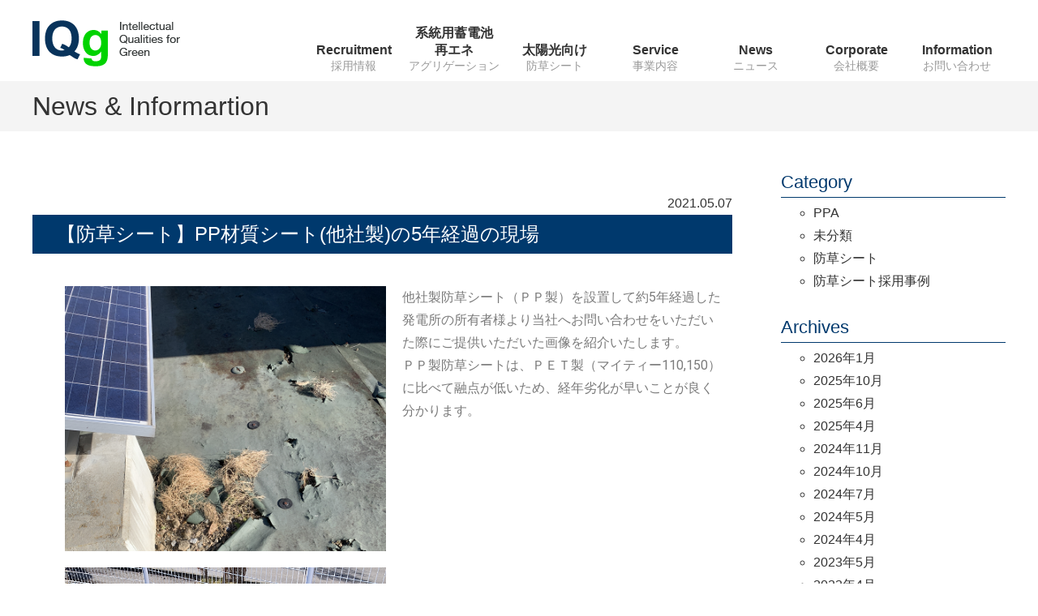

--- FILE ---
content_type: text/html; charset=UTF-8
request_url: https://iqg.jp/2021/05/07/397/
body_size: 13847
content:
<!DOCTYPE html>
	<head>
		<meta charset="UTF-8">
		<meta name="viewport" content="width=360">
		<title>【防草シート】PP材質シート(他社製)の5年経過の現場 | 太陽光業界の最先端を行く会社。発電所向けの防草シートならIQg太陽光業界の最先端を行く会社。発電所向けの防草シートならIQg</title>

		
		<!-- All in One SEO 4.7.7 - aioseo.com -->
	<meta name="robots" content="max-image-preview:large" />
	<meta name="author" content="iqg-admin"/>
	<link rel="canonical" href="https://iqg.jp/2021/05/07/397/" />
	<meta name="generator" content="All in One SEO (AIOSEO) 4.7.7" />
		<meta property="og:locale" content="ja_JP" />
		<meta property="og:site_name" content="太陽光業界の最先端を行く会社。発電所向けの防草シートならIQg | PPA案件の開発・投資、太陽光発電所向け両面反射シートの販売、太陽光の案件開発（FIT、PPA、NonFIT）に関するコンサルティング業務、中国Hoymiles社（マイクロインバーター）製品の販売、クールノミクスの販売・レンタル、太陽光　FIT（全量買取）案件への投資、開発、転売事業ならIQgにお任せください。IQgは環境と経済を両立させた持続可能なエネルギーサービスを生み出すエキスパートです。" />
		<meta property="og:type" content="article" />
		<meta property="og:title" content="【防草シート】PP材質シート(他社製)の5年経過の現場 | 太陽光業界の最先端を行く会社。発電所向けの防草シートならIQg" />
		<meta property="og:url" content="https://iqg.jp/2021/05/07/397/" />
		<meta property="article:published_time" content="2021-05-07T14:19:37+00:00" />
		<meta property="article:modified_time" content="2021-07-26T00:21:20+00:00" />
		<meta name="twitter:card" content="summary" />
		<meta name="twitter:title" content="【防草シート】PP材質シート(他社製)の5年経過の現場 | 太陽光業界の最先端を行く会社。発電所向けの防草シートならIQg" />
		<script type="application/ld+json" class="aioseo-schema">
			{"@context":"https:\/\/schema.org","@graph":[{"@type":"Article","@id":"https:\/\/iqg.jp\/2021\/05\/07\/397\/#article","name":"\u3010\u9632\u8349\u30b7\u30fc\u30c8\u3011PP\u6750\u8cea\u30b7\u30fc\u30c8(\u4ed6\u793e\u88fd)\u306e5\u5e74\u7d4c\u904e\u306e\u73fe\u5834 | \u592a\u967d\u5149\u696d\u754c\u306e\u6700\u5148\u7aef\u3092\u884c\u304f\u4f1a\u793e\u3002\u767a\u96fb\u6240\u5411\u3051\u306e\u9632\u8349\u30b7\u30fc\u30c8\u306a\u3089IQg","headline":"\u3010\u9632\u8349\u30b7\u30fc\u30c8\u3011PP\u6750\u8cea\u30b7\u30fc\u30c8(\u4ed6\u793e\u88fd)\u306e5\u5e74\u7d4c\u904e\u306e\u73fe\u5834","author":{"@id":"https:\/\/iqg.jp\/author\/iqg-admin\/#author"},"publisher":{"@id":"https:\/\/iqg.jp\/#organization"},"image":{"@type":"ImageObject","url":"https:\/\/iqg.jp\/wp-content\/uploads\/2021\/05\/image6.png","width":664,"height":712},"datePublished":"2021-05-07T23:19:37+09:00","dateModified":"2021-07-26T09:21:20+09:00","inLanguage":"ja","mainEntityOfPage":{"@id":"https:\/\/iqg.jp\/2021\/05\/07\/397\/#webpage"},"isPartOf":{"@id":"https:\/\/iqg.jp\/2021\/05\/07\/397\/#webpage"},"articleSection":"\u672a\u5206\u985e, \u9632\u8349\u30b7\u30fc\u30c8\u63a1\u7528\u4e8b\u4f8b"},{"@type":"BreadcrumbList","@id":"https:\/\/iqg.jp\/2021\/05\/07\/397\/#breadcrumblist","itemListElement":[{"@type":"ListItem","@id":"https:\/\/iqg.jp\/#listItem","position":1,"name":"\u5bb6","item":"https:\/\/iqg.jp\/","nextItem":{"@type":"ListItem","@id":"https:\/\/iqg.jp\/2021\/#listItem","name":"2021"}},{"@type":"ListItem","@id":"https:\/\/iqg.jp\/2021\/#listItem","position":2,"name":"2021","item":"https:\/\/iqg.jp\/2021\/","nextItem":{"@type":"ListItem","@id":"https:\/\/iqg.jp\/2021\/05\/#listItem","name":"May"},"previousItem":{"@type":"ListItem","@id":"https:\/\/iqg.jp\/#listItem","name":"\u5bb6"}},{"@type":"ListItem","@id":"https:\/\/iqg.jp\/2021\/05\/#listItem","position":3,"name":"May","item":"https:\/\/iqg.jp\/2021\/05\/","nextItem":{"@type":"ListItem","@id":"https:\/\/iqg.jp\/2021\/05\/07\/#listItem","name":"7"},"previousItem":{"@type":"ListItem","@id":"https:\/\/iqg.jp\/2021\/#listItem","name":"2021"}},{"@type":"ListItem","@id":"https:\/\/iqg.jp\/2021\/05\/07\/#listItem","position":4,"name":"7","previousItem":{"@type":"ListItem","@id":"https:\/\/iqg.jp\/2021\/05\/#listItem","name":"May"}}]},{"@type":"Organization","@id":"https:\/\/iqg.jp\/#organization","name":"\u592a\u967d\u5149\u696d\u754c\u306e\u6700\u5148\u7aef\u3092\u884c\u304f\u4f1a\u793e\u3002\u767a\u96fb\u6240\u5411\u3051\u306e\u9632\u8349\u30b7\u30fc\u30c8\u306a\u3089IQg","description":"PPA\u6848\u4ef6\u306e\u958b\u767a\u30fb\u6295\u8cc7\u3001\u592a\u967d\u5149\u767a\u96fb\u6240\u5411\u3051\u4e21\u9762\u53cd\u5c04\u30b7\u30fc\u30c8\u306e\u8ca9\u58f2\u3001\u592a\u967d\u5149\u306e\u6848\u4ef6\u958b\u767a\uff08FIT\u3001PPA\u3001NonFIT\uff09\u306b\u95a2\u3059\u308b\u30b3\u30f3\u30b5\u30eb\u30c6\u30a3\u30f3\u30b0\u696d\u52d9\u3001\u4e2d\u56fdHoymiles\u793e\uff08\u30de\u30a4\u30af\u30ed\u30a4\u30f3\u30d0\u30fc\u30bf\u30fc\uff09\u88fd\u54c1\u306e\u8ca9\u58f2\u3001\u30af\u30fc\u30eb\u30ce\u30df\u30af\u30b9\u306e\u8ca9\u58f2\u30fb\u30ec\u30f3\u30bf\u30eb\u3001\u592a\u967d\u5149\u3000FIT\uff08\u5168\u91cf\u8cb7\u53d6\uff09\u6848\u4ef6\u3078\u306e\u6295\u8cc7\u3001\u958b\u767a\u3001\u8ee2\u58f2\u4e8b\u696d\u306a\u3089IQg\u306b\u304a\u4efb\u305b\u304f\u3060\u3055\u3044\u3002IQg\u306f\u74b0\u5883\u3068\u7d4c\u6e08\u3092\u4e21\u7acb\u3055\u305b\u305f\u6301\u7d9a\u53ef\u80fd\u306a\u30a8\u30cd\u30eb\u30ae\u30fc\u30b5\u30fc\u30d3\u30b9\u3092\u751f\u307f\u51fa\u3059\u30a8\u30ad\u30b9\u30d1\u30fc\u30c8\u3067\u3059\u3002","url":"https:\/\/iqg.jp\/"},{"@type":"Person","@id":"https:\/\/iqg.jp\/author\/iqg-admin\/#author","url":"https:\/\/iqg.jp\/author\/iqg-admin\/","name":"iqg-admin","image":{"@type":"ImageObject","@id":"https:\/\/iqg.jp\/2021\/05\/07\/397\/#authorImage","url":"https:\/\/secure.gravatar.com\/avatar\/d99459170cc3041f228e8fd5b43d0f5f?s=96&d=mm&r=g","width":96,"height":96,"caption":"iqg-admin"}},{"@type":"WebPage","@id":"https:\/\/iqg.jp\/2021\/05\/07\/397\/#webpage","url":"https:\/\/iqg.jp\/2021\/05\/07\/397\/","name":"\u3010\u9632\u8349\u30b7\u30fc\u30c8\u3011PP\u6750\u8cea\u30b7\u30fc\u30c8(\u4ed6\u793e\u88fd)\u306e5\u5e74\u7d4c\u904e\u306e\u73fe\u5834 | \u592a\u967d\u5149\u696d\u754c\u306e\u6700\u5148\u7aef\u3092\u884c\u304f\u4f1a\u793e\u3002\u767a\u96fb\u6240\u5411\u3051\u306e\u9632\u8349\u30b7\u30fc\u30c8\u306a\u3089IQg","inLanguage":"ja","isPartOf":{"@id":"https:\/\/iqg.jp\/#website"},"breadcrumb":{"@id":"https:\/\/iqg.jp\/2021\/05\/07\/397\/#breadcrumblist"},"author":{"@id":"https:\/\/iqg.jp\/author\/iqg-admin\/#author"},"creator":{"@id":"https:\/\/iqg.jp\/author\/iqg-admin\/#author"},"image":{"@type":"ImageObject","url":"https:\/\/iqg.jp\/wp-content\/uploads\/2021\/05\/image6.png","@id":"https:\/\/iqg.jp\/2021\/05\/07\/397\/#mainImage","width":664,"height":712},"primaryImageOfPage":{"@id":"https:\/\/iqg.jp\/2021\/05\/07\/397\/#mainImage"},"datePublished":"2021-05-07T23:19:37+09:00","dateModified":"2021-07-26T09:21:20+09:00"},{"@type":"WebSite","@id":"https:\/\/iqg.jp\/#website","url":"https:\/\/iqg.jp\/","name":"\u592a\u967d\u5149\u696d\u754c\u306e\u6700\u5148\u7aef\u3092\u884c\u304f\u4f1a\u793e\u3002\u767a\u96fb\u6240\u5411\u3051\u306e\u9632\u8349\u30b7\u30fc\u30c8\u306a\u3089IQg","description":"PPA\u6848\u4ef6\u306e\u958b\u767a\u30fb\u6295\u8cc7\u3001\u592a\u967d\u5149\u767a\u96fb\u6240\u5411\u3051\u4e21\u9762\u53cd\u5c04\u30b7\u30fc\u30c8\u306e\u8ca9\u58f2\u3001\u592a\u967d\u5149\u306e\u6848\u4ef6\u958b\u767a\uff08FIT\u3001PPA\u3001NonFIT\uff09\u306b\u95a2\u3059\u308b\u30b3\u30f3\u30b5\u30eb\u30c6\u30a3\u30f3\u30b0\u696d\u52d9\u3001\u4e2d\u56fdHoymiles\u793e\uff08\u30de\u30a4\u30af\u30ed\u30a4\u30f3\u30d0\u30fc\u30bf\u30fc\uff09\u88fd\u54c1\u306e\u8ca9\u58f2\u3001\u30af\u30fc\u30eb\u30ce\u30df\u30af\u30b9\u306e\u8ca9\u58f2\u30fb\u30ec\u30f3\u30bf\u30eb\u3001\u592a\u967d\u5149\u3000FIT\uff08\u5168\u91cf\u8cb7\u53d6\uff09\u6848\u4ef6\u3078\u306e\u6295\u8cc7\u3001\u958b\u767a\u3001\u8ee2\u58f2\u4e8b\u696d\u306a\u3089IQg\u306b\u304a\u4efb\u305b\u304f\u3060\u3055\u3044\u3002IQg\u306f\u74b0\u5883\u3068\u7d4c\u6e08\u3092\u4e21\u7acb\u3055\u305b\u305f\u6301\u7d9a\u53ef\u80fd\u306a\u30a8\u30cd\u30eb\u30ae\u30fc\u30b5\u30fc\u30d3\u30b9\u3092\u751f\u307f\u51fa\u3059\u30a8\u30ad\u30b9\u30d1\u30fc\u30c8\u3067\u3059\u3002","inLanguage":"ja","publisher":{"@id":"https:\/\/iqg.jp\/#organization"}}]}
		</script>
		<!-- All in One SEO -->

<link rel='dns-prefetch' href='//cdn.jsdelivr.net' />
<link rel='dns-prefetch' href='//stats.wp.com' />
<link rel="alternate" type="application/rss+xml" title="太陽光業界の最先端を行く会社。発電所向けの防草シートならIQg &raquo; 【防草シート】PP材質シート(他社製)の5年経過の現場 のコメントのフィード" href="https://iqg.jp/2021/05/07/397/feed/" />
<script type="text/javascript">
/* <![CDATA[ */
window._wpemojiSettings = {"baseUrl":"https:\/\/s.w.org\/images\/core\/emoji\/15.0.3\/72x72\/","ext":".png","svgUrl":"https:\/\/s.w.org\/images\/core\/emoji\/15.0.3\/svg\/","svgExt":".svg","source":{"concatemoji":"https:\/\/iqg.jp\/wp-includes\/js\/wp-emoji-release.min.js?ver=6.6.4"}};
/*! This file is auto-generated */
!function(i,n){var o,s,e;function c(e){try{var t={supportTests:e,timestamp:(new Date).valueOf()};sessionStorage.setItem(o,JSON.stringify(t))}catch(e){}}function p(e,t,n){e.clearRect(0,0,e.canvas.width,e.canvas.height),e.fillText(t,0,0);var t=new Uint32Array(e.getImageData(0,0,e.canvas.width,e.canvas.height).data),r=(e.clearRect(0,0,e.canvas.width,e.canvas.height),e.fillText(n,0,0),new Uint32Array(e.getImageData(0,0,e.canvas.width,e.canvas.height).data));return t.every(function(e,t){return e===r[t]})}function u(e,t,n){switch(t){case"flag":return n(e,"\ud83c\udff3\ufe0f\u200d\u26a7\ufe0f","\ud83c\udff3\ufe0f\u200b\u26a7\ufe0f")?!1:!n(e,"\ud83c\uddfa\ud83c\uddf3","\ud83c\uddfa\u200b\ud83c\uddf3")&&!n(e,"\ud83c\udff4\udb40\udc67\udb40\udc62\udb40\udc65\udb40\udc6e\udb40\udc67\udb40\udc7f","\ud83c\udff4\u200b\udb40\udc67\u200b\udb40\udc62\u200b\udb40\udc65\u200b\udb40\udc6e\u200b\udb40\udc67\u200b\udb40\udc7f");case"emoji":return!n(e,"\ud83d\udc26\u200d\u2b1b","\ud83d\udc26\u200b\u2b1b")}return!1}function f(e,t,n){var r="undefined"!=typeof WorkerGlobalScope&&self instanceof WorkerGlobalScope?new OffscreenCanvas(300,150):i.createElement("canvas"),a=r.getContext("2d",{willReadFrequently:!0}),o=(a.textBaseline="top",a.font="600 32px Arial",{});return e.forEach(function(e){o[e]=t(a,e,n)}),o}function t(e){var t=i.createElement("script");t.src=e,t.defer=!0,i.head.appendChild(t)}"undefined"!=typeof Promise&&(o="wpEmojiSettingsSupports",s=["flag","emoji"],n.supports={everything:!0,everythingExceptFlag:!0},e=new Promise(function(e){i.addEventListener("DOMContentLoaded",e,{once:!0})}),new Promise(function(t){var n=function(){try{var e=JSON.parse(sessionStorage.getItem(o));if("object"==typeof e&&"number"==typeof e.timestamp&&(new Date).valueOf()<e.timestamp+604800&&"object"==typeof e.supportTests)return e.supportTests}catch(e){}return null}();if(!n){if("undefined"!=typeof Worker&&"undefined"!=typeof OffscreenCanvas&&"undefined"!=typeof URL&&URL.createObjectURL&&"undefined"!=typeof Blob)try{var e="postMessage("+f.toString()+"("+[JSON.stringify(s),u.toString(),p.toString()].join(",")+"));",r=new Blob([e],{type:"text/javascript"}),a=new Worker(URL.createObjectURL(r),{name:"wpTestEmojiSupports"});return void(a.onmessage=function(e){c(n=e.data),a.terminate(),t(n)})}catch(e){}c(n=f(s,u,p))}t(n)}).then(function(e){for(var t in e)n.supports[t]=e[t],n.supports.everything=n.supports.everything&&n.supports[t],"flag"!==t&&(n.supports.everythingExceptFlag=n.supports.everythingExceptFlag&&n.supports[t]);n.supports.everythingExceptFlag=n.supports.everythingExceptFlag&&!n.supports.flag,n.DOMReady=!1,n.readyCallback=function(){n.DOMReady=!0}}).then(function(){return e}).then(function(){var e;n.supports.everything||(n.readyCallback(),(e=n.source||{}).concatemoji?t(e.concatemoji):e.wpemoji&&e.twemoji&&(t(e.twemoji),t(e.wpemoji)))}))}((window,document),window._wpemojiSettings);
/* ]]> */
</script>
<style id='wp-emoji-styles-inline-css' type='text/css'>

	img.wp-smiley, img.emoji {
		display: inline !important;
		border: none !important;
		box-shadow: none !important;
		height: 1em !important;
		width: 1em !important;
		margin: 0 0.07em !important;
		vertical-align: -0.1em !important;
		background: none !important;
		padding: 0 !important;
	}
</style>
<link rel='stylesheet' id='mediaelement-css' href='https://iqg.jp/wp-includes/js/mediaelement/mediaelementplayer-legacy.min.css?ver=4.2.17' type='text/css' media='all' />
<link rel='stylesheet' id='wp-mediaelement-css' href='https://iqg.jp/wp-includes/js/mediaelement/wp-mediaelement.min.css?ver=6.6.4' type='text/css' media='all' />
<style id='jetpack-sharing-buttons-style-inline-css' type='text/css'>
.jetpack-sharing-buttons__services-list{display:flex;flex-direction:row;flex-wrap:wrap;gap:0;list-style-type:none;margin:5px;padding:0}.jetpack-sharing-buttons__services-list.has-small-icon-size{font-size:12px}.jetpack-sharing-buttons__services-list.has-normal-icon-size{font-size:16px}.jetpack-sharing-buttons__services-list.has-large-icon-size{font-size:24px}.jetpack-sharing-buttons__services-list.has-huge-icon-size{font-size:36px}@media print{.jetpack-sharing-buttons__services-list{display:none!important}}.editor-styles-wrapper .wp-block-jetpack-sharing-buttons{gap:0;padding-inline-start:0}ul.jetpack-sharing-buttons__services-list.has-background{padding:1.25em 2.375em}
</style>
<style id='classic-theme-styles-inline-css' type='text/css'>
/*! This file is auto-generated */
.wp-block-button__link{color:#fff;background-color:#32373c;border-radius:9999px;box-shadow:none;text-decoration:none;padding:calc(.667em + 2px) calc(1.333em + 2px);font-size:1.125em}.wp-block-file__button{background:#32373c;color:#fff;text-decoration:none}
</style>
<style id='global-styles-inline-css' type='text/css'>
:root{--wp--preset--aspect-ratio--square: 1;--wp--preset--aspect-ratio--4-3: 4/3;--wp--preset--aspect-ratio--3-4: 3/4;--wp--preset--aspect-ratio--3-2: 3/2;--wp--preset--aspect-ratio--2-3: 2/3;--wp--preset--aspect-ratio--16-9: 16/9;--wp--preset--aspect-ratio--9-16: 9/16;--wp--preset--color--black: #000000;--wp--preset--color--cyan-bluish-gray: #abb8c3;--wp--preset--color--white: #ffffff;--wp--preset--color--pale-pink: #f78da7;--wp--preset--color--vivid-red: #cf2e2e;--wp--preset--color--luminous-vivid-orange: #ff6900;--wp--preset--color--luminous-vivid-amber: #fcb900;--wp--preset--color--light-green-cyan: #7bdcb5;--wp--preset--color--vivid-green-cyan: #00d084;--wp--preset--color--pale-cyan-blue: #8ed1fc;--wp--preset--color--vivid-cyan-blue: #0693e3;--wp--preset--color--vivid-purple: #9b51e0;--wp--preset--gradient--vivid-cyan-blue-to-vivid-purple: linear-gradient(135deg,rgba(6,147,227,1) 0%,rgb(155,81,224) 100%);--wp--preset--gradient--light-green-cyan-to-vivid-green-cyan: linear-gradient(135deg,rgb(122,220,180) 0%,rgb(0,208,130) 100%);--wp--preset--gradient--luminous-vivid-amber-to-luminous-vivid-orange: linear-gradient(135deg,rgba(252,185,0,1) 0%,rgba(255,105,0,1) 100%);--wp--preset--gradient--luminous-vivid-orange-to-vivid-red: linear-gradient(135deg,rgba(255,105,0,1) 0%,rgb(207,46,46) 100%);--wp--preset--gradient--very-light-gray-to-cyan-bluish-gray: linear-gradient(135deg,rgb(238,238,238) 0%,rgb(169,184,195) 100%);--wp--preset--gradient--cool-to-warm-spectrum: linear-gradient(135deg,rgb(74,234,220) 0%,rgb(151,120,209) 20%,rgb(207,42,186) 40%,rgb(238,44,130) 60%,rgb(251,105,98) 80%,rgb(254,248,76) 100%);--wp--preset--gradient--blush-light-purple: linear-gradient(135deg,rgb(255,206,236) 0%,rgb(152,150,240) 100%);--wp--preset--gradient--blush-bordeaux: linear-gradient(135deg,rgb(254,205,165) 0%,rgb(254,45,45) 50%,rgb(107,0,62) 100%);--wp--preset--gradient--luminous-dusk: linear-gradient(135deg,rgb(255,203,112) 0%,rgb(199,81,192) 50%,rgb(65,88,208) 100%);--wp--preset--gradient--pale-ocean: linear-gradient(135deg,rgb(255,245,203) 0%,rgb(182,227,212) 50%,rgb(51,167,181) 100%);--wp--preset--gradient--electric-grass: linear-gradient(135deg,rgb(202,248,128) 0%,rgb(113,206,126) 100%);--wp--preset--gradient--midnight: linear-gradient(135deg,rgb(2,3,129) 0%,rgb(40,116,252) 100%);--wp--preset--font-size--small: 13px;--wp--preset--font-size--medium: 20px;--wp--preset--font-size--large: 36px;--wp--preset--font-size--x-large: 42px;--wp--preset--spacing--20: 0.44rem;--wp--preset--spacing--30: 0.67rem;--wp--preset--spacing--40: 1rem;--wp--preset--spacing--50: 1.5rem;--wp--preset--spacing--60: 2.25rem;--wp--preset--spacing--70: 3.38rem;--wp--preset--spacing--80: 5.06rem;--wp--preset--shadow--natural: 6px 6px 9px rgba(0, 0, 0, 0.2);--wp--preset--shadow--deep: 12px 12px 50px rgba(0, 0, 0, 0.4);--wp--preset--shadow--sharp: 6px 6px 0px rgba(0, 0, 0, 0.2);--wp--preset--shadow--outlined: 6px 6px 0px -3px rgba(255, 255, 255, 1), 6px 6px rgba(0, 0, 0, 1);--wp--preset--shadow--crisp: 6px 6px 0px rgba(0, 0, 0, 1);}:where(.is-layout-flex){gap: 0.5em;}:where(.is-layout-grid){gap: 0.5em;}body .is-layout-flex{display: flex;}.is-layout-flex{flex-wrap: wrap;align-items: center;}.is-layout-flex > :is(*, div){margin: 0;}body .is-layout-grid{display: grid;}.is-layout-grid > :is(*, div){margin: 0;}:where(.wp-block-columns.is-layout-flex){gap: 2em;}:where(.wp-block-columns.is-layout-grid){gap: 2em;}:where(.wp-block-post-template.is-layout-flex){gap: 1.25em;}:where(.wp-block-post-template.is-layout-grid){gap: 1.25em;}.has-black-color{color: var(--wp--preset--color--black) !important;}.has-cyan-bluish-gray-color{color: var(--wp--preset--color--cyan-bluish-gray) !important;}.has-white-color{color: var(--wp--preset--color--white) !important;}.has-pale-pink-color{color: var(--wp--preset--color--pale-pink) !important;}.has-vivid-red-color{color: var(--wp--preset--color--vivid-red) !important;}.has-luminous-vivid-orange-color{color: var(--wp--preset--color--luminous-vivid-orange) !important;}.has-luminous-vivid-amber-color{color: var(--wp--preset--color--luminous-vivid-amber) !important;}.has-light-green-cyan-color{color: var(--wp--preset--color--light-green-cyan) !important;}.has-vivid-green-cyan-color{color: var(--wp--preset--color--vivid-green-cyan) !important;}.has-pale-cyan-blue-color{color: var(--wp--preset--color--pale-cyan-blue) !important;}.has-vivid-cyan-blue-color{color: var(--wp--preset--color--vivid-cyan-blue) !important;}.has-vivid-purple-color{color: var(--wp--preset--color--vivid-purple) !important;}.has-black-background-color{background-color: var(--wp--preset--color--black) !important;}.has-cyan-bluish-gray-background-color{background-color: var(--wp--preset--color--cyan-bluish-gray) !important;}.has-white-background-color{background-color: var(--wp--preset--color--white) !important;}.has-pale-pink-background-color{background-color: var(--wp--preset--color--pale-pink) !important;}.has-vivid-red-background-color{background-color: var(--wp--preset--color--vivid-red) !important;}.has-luminous-vivid-orange-background-color{background-color: var(--wp--preset--color--luminous-vivid-orange) !important;}.has-luminous-vivid-amber-background-color{background-color: var(--wp--preset--color--luminous-vivid-amber) !important;}.has-light-green-cyan-background-color{background-color: var(--wp--preset--color--light-green-cyan) !important;}.has-vivid-green-cyan-background-color{background-color: var(--wp--preset--color--vivid-green-cyan) !important;}.has-pale-cyan-blue-background-color{background-color: var(--wp--preset--color--pale-cyan-blue) !important;}.has-vivid-cyan-blue-background-color{background-color: var(--wp--preset--color--vivid-cyan-blue) !important;}.has-vivid-purple-background-color{background-color: var(--wp--preset--color--vivid-purple) !important;}.has-black-border-color{border-color: var(--wp--preset--color--black) !important;}.has-cyan-bluish-gray-border-color{border-color: var(--wp--preset--color--cyan-bluish-gray) !important;}.has-white-border-color{border-color: var(--wp--preset--color--white) !important;}.has-pale-pink-border-color{border-color: var(--wp--preset--color--pale-pink) !important;}.has-vivid-red-border-color{border-color: var(--wp--preset--color--vivid-red) !important;}.has-luminous-vivid-orange-border-color{border-color: var(--wp--preset--color--luminous-vivid-orange) !important;}.has-luminous-vivid-amber-border-color{border-color: var(--wp--preset--color--luminous-vivid-amber) !important;}.has-light-green-cyan-border-color{border-color: var(--wp--preset--color--light-green-cyan) !important;}.has-vivid-green-cyan-border-color{border-color: var(--wp--preset--color--vivid-green-cyan) !important;}.has-pale-cyan-blue-border-color{border-color: var(--wp--preset--color--pale-cyan-blue) !important;}.has-vivid-cyan-blue-border-color{border-color: var(--wp--preset--color--vivid-cyan-blue) !important;}.has-vivid-purple-border-color{border-color: var(--wp--preset--color--vivid-purple) !important;}.has-vivid-cyan-blue-to-vivid-purple-gradient-background{background: var(--wp--preset--gradient--vivid-cyan-blue-to-vivid-purple) !important;}.has-light-green-cyan-to-vivid-green-cyan-gradient-background{background: var(--wp--preset--gradient--light-green-cyan-to-vivid-green-cyan) !important;}.has-luminous-vivid-amber-to-luminous-vivid-orange-gradient-background{background: var(--wp--preset--gradient--luminous-vivid-amber-to-luminous-vivid-orange) !important;}.has-luminous-vivid-orange-to-vivid-red-gradient-background{background: var(--wp--preset--gradient--luminous-vivid-orange-to-vivid-red) !important;}.has-very-light-gray-to-cyan-bluish-gray-gradient-background{background: var(--wp--preset--gradient--very-light-gray-to-cyan-bluish-gray) !important;}.has-cool-to-warm-spectrum-gradient-background{background: var(--wp--preset--gradient--cool-to-warm-spectrum) !important;}.has-blush-light-purple-gradient-background{background: var(--wp--preset--gradient--blush-light-purple) !important;}.has-blush-bordeaux-gradient-background{background: var(--wp--preset--gradient--blush-bordeaux) !important;}.has-luminous-dusk-gradient-background{background: var(--wp--preset--gradient--luminous-dusk) !important;}.has-pale-ocean-gradient-background{background: var(--wp--preset--gradient--pale-ocean) !important;}.has-electric-grass-gradient-background{background: var(--wp--preset--gradient--electric-grass) !important;}.has-midnight-gradient-background{background: var(--wp--preset--gradient--midnight) !important;}.has-small-font-size{font-size: var(--wp--preset--font-size--small) !important;}.has-medium-font-size{font-size: var(--wp--preset--font-size--medium) !important;}.has-large-font-size{font-size: var(--wp--preset--font-size--large) !important;}.has-x-large-font-size{font-size: var(--wp--preset--font-size--x-large) !important;}
:where(.wp-block-post-template.is-layout-flex){gap: 1.25em;}:where(.wp-block-post-template.is-layout-grid){gap: 1.25em;}
:where(.wp-block-columns.is-layout-flex){gap: 2em;}:where(.wp-block-columns.is-layout-grid){gap: 2em;}
:root :where(.wp-block-pullquote){font-size: 1.5em;line-height: 1.6;}
</style>
<link rel='stylesheet' id='contact-form-7-css' href='https://iqg.jp/wp-content/plugins/contact-form-7/includes/css/styles.css?ver=6.0.6' type='text/css' media='all' />
<link rel='stylesheet' id='my-template-bs-style-css' href='https://iqg.jp/wp-content/themes/iqg/include/bootstrap4/css/bootstrap.css?ver=4.4.1' type='text/css' media='all' />
<link rel='stylesheet' id='my-fa5-css' href='https://iqg.jp/wp-content/themes/iqg/include/fontawesome/css/all.css?ver=5.9.0' type='text/css' media='all' />
<link rel='stylesheet' id='my-template-style-css' href='https://iqg.jp/wp-content/themes/iqg/style.css?ver=1684298161' type='text/css' media='all' />
<link rel='stylesheet' id='elementor-icons-css' href='https://iqg.jp/wp-content/plugins/elementor/assets/lib/eicons/css/elementor-icons.min.css?ver=5.30.0' type='text/css' media='all' />
<link rel='stylesheet' id='elementor-frontend-css' href='https://iqg.jp/wp-content/plugins/elementor/assets/css/frontend.min.css?ver=3.23.2' type='text/css' media='all' />
<link rel='stylesheet' id='swiper-css' href='https://iqg.jp/wp-content/plugins/elementor/assets/lib/swiper/v8/css/swiper.min.css?ver=8.4.5' type='text/css' media='all' />
<link rel='stylesheet' id='elementor-post-34-css' href='https://iqg.jp/wp-content/uploads/elementor/css/post-34.css?ver=1721889239' type='text/css' media='all' />
<link rel='stylesheet' id='elementor-pro-css' href='https://iqg.jp/wp-content/plugins/elementor-pro/assets/css/frontend.min.css?ver=3.23.1' type='text/css' media='all' />
<link rel='stylesheet' id='elementor-global-css' href='https://iqg.jp/wp-content/uploads/elementor/css/global.css?ver=1721889239' type='text/css' media='all' />
<link rel='stylesheet' id='google-fonts-1-css' href='https://fonts.googleapis.com/css?family=Roboto%3A100%2C100italic%2C200%2C200italic%2C300%2C300italic%2C400%2C400italic%2C500%2C500italic%2C600%2C600italic%2C700%2C700italic%2C800%2C800italic%2C900%2C900italic%7CRoboto+Slab%3A100%2C100italic%2C200%2C200italic%2C300%2C300italic%2C400%2C400italic%2C500%2C500italic%2C600%2C600italic%2C700%2C700italic%2C800%2C800italic%2C900%2C900italic&#038;display=auto&#038;ver=6.6.4' type='text/css' media='all' />
<link rel="preconnect" href="https://fonts.gstatic.com/" crossorigin><link rel="https://api.w.org/" href="https://iqg.jp/wp-json/" /><link rel="alternate" title="JSON" type="application/json" href="https://iqg.jp/wp-json/wp/v2/posts/397" /><link rel="EditURI" type="application/rsd+xml" title="RSD" href="https://iqg.jp/xmlrpc.php?rsd" />
<meta name="generator" content="WordPress 6.6.4" />
<link rel='shortlink' href='https://iqg.jp/?p=397' />
<link rel="alternate" title="oEmbed (JSON)" type="application/json+oembed" href="https://iqg.jp/wp-json/oembed/1.0/embed?url=https%3A%2F%2Fiqg.jp%2F2021%2F05%2F07%2F397%2F" />
<link rel="alternate" title="oEmbed (XML)" type="text/xml+oembed" href="https://iqg.jp/wp-json/oembed/1.0/embed?url=https%3A%2F%2Fiqg.jp%2F2021%2F05%2F07%2F397%2F&#038;format=xml" />
	<style>img#wpstats{display:none}</style>
		<meta name="generator" content="Elementor 3.23.2; features: additional_custom_breakpoints, e_lazyload; settings: css_print_method-external, google_font-enabled, font_display-auto">
			<style>
				.e-con.e-parent:nth-of-type(n+4):not(.e-lazyloaded):not(.e-no-lazyload),
				.e-con.e-parent:nth-of-type(n+4):not(.e-lazyloaded):not(.e-no-lazyload) * {
					background-image: none !important;
				}
				@media screen and (max-height: 1024px) {
					.e-con.e-parent:nth-of-type(n+3):not(.e-lazyloaded):not(.e-no-lazyload),
					.e-con.e-parent:nth-of-type(n+3):not(.e-lazyloaded):not(.e-no-lazyload) * {
						background-image: none !important;
					}
				}
				@media screen and (max-height: 640px) {
					.e-con.e-parent:nth-of-type(n+2):not(.e-lazyloaded):not(.e-no-lazyload),
					.e-con.e-parent:nth-of-type(n+2):not(.e-lazyloaded):not(.e-no-lazyload) * {
						background-image: none !important;
					}
				}
			</style>
			<link rel="icon" href="https://iqg.jp/wp-content/uploads/2024/07/cropped-favicon-32x32.png" sizes="32x32" />
<link rel="icon" href="https://iqg.jp/wp-content/uploads/2024/07/cropped-favicon-192x192.png" sizes="192x192" />
<link rel="apple-touch-icon" href="https://iqg.jp/wp-content/uploads/2024/07/cropped-favicon-180x180.png" />
<meta name="msapplication-TileImage" content="https://iqg.jp/wp-content/uploads/2024/07/cropped-favicon-270x270.png" />
		<style type="text/css" id="wp-custom-css">
			.post {
    box-shadow: none !important;
}		</style>
		
	</head>
	<body data-rsssl=1 class="post-template-default single single-post postid-397 single-format-standard elementor-default elementor-kit-34 elementor-page elementor-page-397">
		<header id="header" class="clearfix">
			<div class="container">
				<h1><a href="https://iqg.jp"><img src="https://iqg.jp/wp-content/themes/iqg/images/header_logo.png" alt="IQg Intellectual Qualities for Green"></a></h1>
				<div class="hamburger">
					<span></span>
					<span></span>
					<span></span>
				</div>
				<div id="gnavi">
					<nav>
						<ul><li id="menu-item-777" class="menu-item menu-item-type-post_type menu-item-object-page menu-item-777"><a title="採用情報" href="https://iqg.jp/recruit/">Recruitment</a></li>
<li id="menu-item-726" class="menu-item menu-item-type-post_type menu-item-object-page menu-item-726"><a title="アグリゲーション" href="https://iqg.jp/aggregation/">系統用蓄電池<br>再エネ</a></li>
<li id="menu-item-209" class="menu-item menu-item-type-post_type menu-item-object-page menu-item-has-children menu-item-209"><a title="防草シート" href="https://iqg.jp/b-sheet/">太陽光向け</a>
<ul class="sub-menu">
	<li id="menu-item-211" class="menu-item menu-item-type-post_type menu-item-object-page menu-item-211"><a href="https://iqg.jp/b-sheet/">太陽光発電所向け防草シート「マイティーシート」</a></li>
	<li id="menu-item-210" class="menu-item menu-item-type-post_type menu-item-object-page menu-item-210"><a href="https://iqg.jp/myty150/">両面発電モジュール用防草シート「マイティー150」</a></li>
	<li id="menu-item-282" class="menu-item menu-item-type-post_type menu-item-object-page menu-item-282"><a href="https://iqg.jp/myty150report1/">反射防草シート「マイティー150」発電比較レポート</a></li>
	<li id="menu-item-351" class="menu-item menu-item-type-post_type menu-item-object-page menu-item-351"><a href="https://iqg.jp/b-report/">防草シート採用事例</a></li>
</ul>
</li>
<li id="menu-item-46" class="menu-item menu-item-type-custom menu-item-object-custom menu-item-has-children menu-item-46"><a title="事業内容" href="/#top_service">Service</a>
<ul class="sub-menu">
	<li id="menu-item-207" class="menu-item menu-item-type-post_type menu-item-object-page menu-item-207"><a href="https://iqg.jp/b-sheet/">太陽光発電所向け防草シート「マイティーシート」</a></li>
	<li id="menu-item-868" class="menu-item menu-item-type-custom menu-item-object-custom menu-item-868"><a href="/#top_service_3">電力小売事業</a></li>
	<li id="menu-item-869" class="menu-item menu-item-type-post_type menu-item-object-page menu-item-869"><a href="https://iqg.jp/aggregation/">アグリゲーション事業（系統用蓄電所、太陽光）</a></li>
	<li id="menu-item-341" class="menu-item menu-item-type-post_type menu-item-object-page menu-item-341"><a href="https://iqg.jp/pv_maintenance/">メンテナンス事業（太陽光・系統用蓄電所）</a></li>
	<li id="menu-item-52" class="menu-item menu-item-type-custom menu-item-object-custom menu-item-52"><a href="/#top_service_1">太陽光・系統用蓄電所の案件開発および買取り</a></li>
</ul>
</li>
<li id="menu-item-45" class="menu-item menu-item-type-custom menu-item-object-custom menu-item-45"><a title="ニュース" href="https://iqg.jp/news-information/">News</a></li>
<li id="menu-item-16" class="menu-item menu-item-type-post_type menu-item-object-page menu-item-16"><a title="会社概要" href="https://iqg.jp/outline/">Corporate</a></li>
<li id="menu-item-15" class="menu-item menu-item-type-post_type menu-item-object-page menu-item-15"><a title="お問い合わせ" href="https://iqg.jp/contact/">Information</a></li>
</ul>					</nav>
				</div>
			</div>
		</header><div id="contents">
	<div id="page-header">
		<div class="container">
			<h1>News & Informartion</h1>
		</div>
	</div>
	<section>
		<div class="container">
			<div class="row">
				<div id="main" class="col-sm-9">
					
																	<div class="post">
							<p class="date">2021.05.07</p>
							<h2 class="title">【防草シート】PP材質シート(他社製)の5年経過の現場</h2>
									<div data-elementor-type="wp-post" data-elementor-id="397" class="elementor elementor-397" data-elementor-post-type="post">
						<section class="elementor-section elementor-top-section elementor-element elementor-element-0ec7a1c elementor-section-boxed elementor-section-height-default elementor-section-height-default" data-id="0ec7a1c" data-element_type="section">
						<div class="elementor-container elementor-column-gap-default">
					<div class="elementor-column elementor-col-50 elementor-top-column elementor-element elementor-element-949fea2" data-id="949fea2" data-element_type="column">
			<div class="elementor-widget-wrap elementor-element-populated">
						<div class="elementor-element elementor-element-9738e06 elementor-widget elementor-widget-image" data-id="9738e06" data-element_type="widget" data-widget_type="image.default">
				<div class="elementor-widget-container">
													<img fetchpriority="high" decoding="async" width="876" height="724" src="https://iqg.jp/wp-content/uploads/2021/05/image7.png" class="attachment-large size-large wp-image-370" alt="" srcset="https://iqg.jp/wp-content/uploads/2021/05/image7.png 876w, https://iqg.jp/wp-content/uploads/2021/05/image7-300x248.png 300w, https://iqg.jp/wp-content/uploads/2021/05/image7-768x635.png 768w" sizes="(max-width: 876px) 100vw, 876px" />													</div>
				</div>
				<div class="elementor-element elementor-element-3a607a1 elementor-widget elementor-widget-image" data-id="3a607a1" data-element_type="widget" data-widget_type="image.default">
				<div class="elementor-widget-container">
													<img decoding="async" width="664" height="712" src="https://iqg.jp/wp-content/uploads/2021/05/image6.png" class="attachment-large size-large wp-image-369" alt="" srcset="https://iqg.jp/wp-content/uploads/2021/05/image6.png 664w, https://iqg.jp/wp-content/uploads/2021/05/image6-280x300.png 280w" sizes="(max-width: 664px) 100vw, 664px" />													</div>
				</div>
				<div class="elementor-element elementor-element-e8eb4fd elementor-widget elementor-widget-image" data-id="e8eb4fd" data-element_type="widget" data-widget_type="image.default">
				<div class="elementor-widget-container">
													<img decoding="async" width="562" height="422" src="https://iqg.jp/wp-content/uploads/2021/05/image4.jpeg" class="attachment-large size-large wp-image-367" alt="" srcset="https://iqg.jp/wp-content/uploads/2021/05/image4.jpeg 562w, https://iqg.jp/wp-content/uploads/2021/05/image4-300x225.jpeg 300w" sizes="(max-width: 562px) 100vw, 562px" />													</div>
				</div>
				<div class="elementor-element elementor-element-c4421be elementor-widget elementor-widget-image" data-id="c4421be" data-element_type="widget" data-widget_type="image.default">
				<div class="elementor-widget-container">
													<img loading="lazy" decoding="async" width="857" height="482" src="https://iqg.jp/wp-content/uploads/2021/05/image3.jpeg" class="attachment-large size-large wp-image-366" alt="" srcset="https://iqg.jp/wp-content/uploads/2021/05/image3.jpeg 857w, https://iqg.jp/wp-content/uploads/2021/05/image3-300x169.jpeg 300w, https://iqg.jp/wp-content/uploads/2021/05/image3-768x432.jpeg 768w" sizes="(max-width: 857px) 100vw, 857px" />													</div>
				</div>
					</div>
		</div>
				<div class="elementor-column elementor-col-50 elementor-top-column elementor-element elementor-element-370b155" data-id="370b155" data-element_type="column">
			<div class="elementor-widget-wrap elementor-element-populated">
						<div class="elementor-element elementor-element-fa69828 elementor-widget elementor-widget-text-editor" data-id="fa69828" data-element_type="widget" data-widget_type="text-editor.default">
				<div class="elementor-widget-container">
							<p>他社製防草シート（ＰＰ製）を設置して約5年経過した発電所の所有者様より当社へお問い合わせをいただいた際にご提供いただいた画像を紹介いたします。<br />ＰＰ製防草シートは、ＰＥＴ製（マイティー110,150）に比べて融点が低いため、経年劣化が早いことが良く分かります。</p>						</div>
				</div>
					</div>
		</div>
					</div>
		</section>
				</div>
								</div><!-- /.post -->
						
										    
					    <div class="nav-below">
							<span class="nav-previous"></span>
							<span class="nav-next"></span>
						</div><!-- /.nav-below -->
					 
											
				</div><!-- /#main -->
				<div id="side" class="col-sm-3">
						<div id="sidebar" role="complementary">
		<ul>
			<div class="sidebar-wrapper"><h4 class="sidebar-title">Category</h4>
			<ul>
					<li class="cat-item cat-item-5"><a href="https://iqg.jp/category/ppa/">PPA</a>
</li>
	<li class="cat-item cat-item-1"><a href="https://iqg.jp/category/%e6%9c%aa%e5%88%86%e9%a1%9e/">未分類</a>
</li>
	<li class="cat-item cat-item-6"><a href="https://iqg.jp/category/%e9%98%b2%e8%8d%89%e3%82%b7%e3%83%bc%e3%83%88/">防草シート</a>
</li>
	<li class="cat-item cat-item-7"><a href="https://iqg.jp/category/%e9%98%b2%e8%8d%89%e3%82%b7%e3%83%bc%e3%83%88%e6%8e%a1%e7%94%a8%e4%ba%8b%e4%be%8b/">防草シート採用事例</a>
</li>
			</ul>

			</div><div class="sidebar-wrapper"><h4 class="sidebar-title">Archives</h4>
			<ul>
					<li><a href='https://iqg.jp/2026/01/'>2026年1月</a></li>
	<li><a href='https://iqg.jp/2025/10/'>2025年10月</a></li>
	<li><a href='https://iqg.jp/2025/06/'>2025年6月</a></li>
	<li><a href='https://iqg.jp/2025/04/'>2025年4月</a></li>
	<li><a href='https://iqg.jp/2024/11/'>2024年11月</a></li>
	<li><a href='https://iqg.jp/2024/10/'>2024年10月</a></li>
	<li><a href='https://iqg.jp/2024/07/'>2024年7月</a></li>
	<li><a href='https://iqg.jp/2024/05/'>2024年5月</a></li>
	<li><a href='https://iqg.jp/2024/04/'>2024年4月</a></li>
	<li><a href='https://iqg.jp/2023/05/'>2023年5月</a></li>
	<li><a href='https://iqg.jp/2023/04/'>2023年4月</a></li>
	<li><a href='https://iqg.jp/2022/09/'>2022年9月</a></li>
	<li><a href='https://iqg.jp/2022/02/'>2022年2月</a></li>
	<li><a href='https://iqg.jp/2021/08/'>2021年8月</a></li>
	<li><a href='https://iqg.jp/2021/05/'>2021年5月</a></li>
	<li><a href='https://iqg.jp/2021/04/'>2021年4月</a></li>
	<li><a href='https://iqg.jp/2021/03/'>2021年3月</a></li>
	<li><a href='https://iqg.jp/2020/12/'>2020年12月</a></li>
	<li><a href='https://iqg.jp/2020/08/'>2020年8月</a></li>
			</ul>

			</div>		</ul>
	</div>
				</div>
			</div>
		</div>
	</section>	
</div>
		<footer id="footer">
			<div class="container">
				<div class="left">
					<h2><img src="https://iqg.jp/wp-content/themes/iqg/images/header_logo.png" alt="IQg Intellectual Qualities for Green"></h2>
					<p>株式会社IQg（アイキュージー）<br>〒102-0083 東京都千代田区麹町4-3-29 VORT紀尾井坂 8階<br>Tel.03-6261-5311</p>
				</div>
				<div class="right">
					<ul class="f-menu"><li id="menu-item-20" class="menu-item menu-item-type-post_type menu-item-object-page menu-item-20"><a href="https://iqg.jp/outline/">会社概要</a></li>
<li id="menu-item-19" class="menu-item menu-item-type-post_type menu-item-object-page menu-item-19"><a href="https://iqg.jp/contact/">お問い合わせ</a></li>
<li id="menu-item-18" class="menu-item menu-item-type-post_type menu-item-object-page menu-item-privacy-policy menu-item-18"><a rel="privacy-policy" href="https://iqg.jp/privacy-policy/">プライバシーポリシー</a></li>
</ul>				</div>
			</div>
		</footer>
		<div id="copyright">
			<div class="container"><small><i class="far fa-copyright"></i>IQg co.,ltd. All Rights Reserved.</small></div>
		</div>
	<!-- Optional JavaScript -->
    <!-- jQuery first, Popper.js, Bootstrap JSの順番に読み込む -->
    <script src="https://code.jquery.com/jquery-3.5.1.min.js" integrity="sha256-9/aliU8dGd2tb6OSsuzixeV4y/faTqgFtohetphbbj0=" crossorigin="anonymous"></script>
    <script src="https://cdn.jsdelivr.net/npm/popper.js@1.16.1/dist/umd/popper.min.js" integrity="sha384-9/reFTGAW83EW2RDu2S0VKaIzap3H66lZH81PoYlFhbGU+6BZp6G7niu735Sk7lN" crossorigin="anonymous"></script>
    <script src="https://stackpath.bootstrapcdn.com/bootstrap/4.5.2/js/bootstrap.min.js" integrity="sha384-B4gt1jrGC7Jh4AgTPSdUtOBvfO8shuf57BaghqFfPlYxofvL8/KUEfYiJOMMV+rV" crossorigin="anonymous"></script>
	<script>
		$(function() {
			$('.hamburger').on('click',function(){
				$(this).toggleClass('active');
				$('#gnavi').toggleClass('open');
			});
		});
		
		jQuery(function ($) {
			$("img").attr("oncontextmenu", "return false;");
		});
	</script>
					<script type='text/javascript'>
				const lazyloadRunObserver = () => {
					const lazyloadBackgrounds = document.querySelectorAll( `.e-con.e-parent:not(.e-lazyloaded)` );
					const lazyloadBackgroundObserver = new IntersectionObserver( ( entries ) => {
						entries.forEach( ( entry ) => {
							if ( entry.isIntersecting ) {
								let lazyloadBackground = entry.target;
								if( lazyloadBackground ) {
									lazyloadBackground.classList.add( 'e-lazyloaded' );
								}
								lazyloadBackgroundObserver.unobserve( entry.target );
							}
						});
					}, { rootMargin: '200px 0px 200px 0px' } );
					lazyloadBackgrounds.forEach( ( lazyloadBackground ) => {
						lazyloadBackgroundObserver.observe( lazyloadBackground );
					} );
				};
				const events = [
					'DOMContentLoaded',
					'elementor/lazyload/observe',
				];
				events.forEach( ( event ) => {
					document.addEventListener( event, lazyloadRunObserver );
				} );
			</script>
			<script type="text/javascript" src="https://iqg.jp/wp-includes/js/dist/hooks.min.js?ver=2810c76e705dd1a53b18" id="wp-hooks-js"></script>
<script type="text/javascript" src="https://iqg.jp/wp-includes/js/dist/i18n.min.js?ver=5e580eb46a90c2b997e6" id="wp-i18n-js"></script>
<script type="text/javascript" id="wp-i18n-js-after">
/* <![CDATA[ */
wp.i18n.setLocaleData( { 'text direction\u0004ltr': [ 'ltr' ] } );
/* ]]> */
</script>
<script type="text/javascript" src="https://iqg.jp/wp-content/plugins/contact-form-7/includes/swv/js/index.js?ver=6.0.6" id="swv-js"></script>
<script type="text/javascript" id="contact-form-7-js-translations">
/* <![CDATA[ */
( function( domain, translations ) {
	var localeData = translations.locale_data[ domain ] || translations.locale_data.messages;
	localeData[""].domain = domain;
	wp.i18n.setLocaleData( localeData, domain );
} )( "contact-form-7", {"translation-revision-date":"2025-04-11 06:42:50+0000","generator":"GlotPress\/4.0.1","domain":"messages","locale_data":{"messages":{"":{"domain":"messages","plural-forms":"nplurals=1; plural=0;","lang":"ja_JP"},"This contact form is placed in the wrong place.":["\u3053\u306e\u30b3\u30f3\u30bf\u30af\u30c8\u30d5\u30a9\u30fc\u30e0\u306f\u9593\u9055\u3063\u305f\u4f4d\u7f6e\u306b\u7f6e\u304b\u308c\u3066\u3044\u307e\u3059\u3002"],"Error:":["\u30a8\u30e9\u30fc:"]}},"comment":{"reference":"includes\/js\/index.js"}} );
/* ]]> */
</script>
<script type="text/javascript" id="contact-form-7-js-before">
/* <![CDATA[ */
var wpcf7 = {
    "api": {
        "root": "https:\/\/iqg.jp\/wp-json\/",
        "namespace": "contact-form-7\/v1"
    }
};
/* ]]> */
</script>
<script type="text/javascript" src="https://iqg.jp/wp-content/plugins/contact-form-7/includes/js/index.js?ver=6.0.6" id="contact-form-7-js"></script>
<script type="text/javascript" src="https://iqg.jp/wp-content/themes/iqg/include/jquery/js/jquery-3.4.1.js?ver=3.4.1" id="jquery-js"></script>
<script type="text/javascript" src="https://iqg.jp/wp-content/themes/iqg/include/bootstrap4/js/bootstrap.bundle.js?ver=4.4.1" id="bootstrap-js"></script>
<script type="text/javascript" src="https://iqg.jp/wp-content/themes/iqg/header.js?ver=1597049266" id="header-script-js"></script>
<script type="text/javascript" src="https://iqg.jp/wp-content/themes/iqg/footer.js?ver=1611179235" id="footer-script-js"></script>
<script type="text/javascript" id="wp_slimstat-js-extra">
/* <![CDATA[ */
var SlimStatParams = {"ajaxurl":"https:\/\/iqg.jp\/wp-admin\/admin-ajax.php","baseurl":"\/","dnt":"noslimstat,ab-item","ci":"YTo0OntzOjEyOiJjb250ZW50X3R5cGUiO3M6NDoicG9zdCI7czo4OiJjYXRlZ29yeSI7czozOiIxLDciO3M6MTA6ImNvbnRlbnRfaWQiO2k6Mzk3O3M6NjoiYXV0aG9yIjtzOjk6ImlxZy1hZG1pbiI7fQ--.dcde4bbf7ac261bb8c4b2fe37b01eee8"};
/* ]]> */
</script>
<script defer type="text/javascript" src="https://cdn.jsdelivr.net/wp/wp-slimstat/tags/5.2.9/wp-slimstat.min.js" id="wp_slimstat-js"></script>
<script type="text/javascript" id="jetpack-stats-js-before">
/* <![CDATA[ */
_stq = window._stq || [];
_stq.push([ "view", JSON.parse("{\"v\":\"ext\",\"blog\":\"182021211\",\"post\":\"397\",\"tz\":\"9\",\"srv\":\"iqg.jp\",\"j\":\"1:14.5\"}") ]);
_stq.push([ "clickTrackerInit", "182021211", "397" ]);
/* ]]> */
</script>
<script type="text/javascript" src="https://stats.wp.com/e-202603.js" id="jetpack-stats-js" defer="defer" data-wp-strategy="defer"></script>
<script type="text/javascript" src="https://iqg.jp/wp-content/plugins/elementor-pro/assets/js/webpack-pro.runtime.min.js?ver=3.23.1" id="elementor-pro-webpack-runtime-js"></script>
<script type="text/javascript" src="https://iqg.jp/wp-content/plugins/elementor/assets/js/webpack.runtime.min.js?ver=3.23.2" id="elementor-webpack-runtime-js"></script>
<script type="text/javascript" src="https://iqg.jp/wp-content/plugins/elementor/assets/js/frontend-modules.min.js?ver=3.23.2" id="elementor-frontend-modules-js"></script>
<script type="text/javascript" id="elementor-pro-frontend-js-before">
/* <![CDATA[ */
var ElementorProFrontendConfig = {"ajaxurl":"https:\/\/iqg.jp\/wp-admin\/admin-ajax.php","nonce":"9394565bf3","urls":{"assets":"https:\/\/iqg.jp\/wp-content\/plugins\/elementor-pro\/assets\/","rest":"https:\/\/iqg.jp\/wp-json\/"},"shareButtonsNetworks":{"facebook":{"title":"Facebook","has_counter":true},"twitter":{"title":"Twitter"},"linkedin":{"title":"LinkedIn","has_counter":true},"pinterest":{"title":"Pinterest","has_counter":true},"reddit":{"title":"Reddit","has_counter":true},"vk":{"title":"VK","has_counter":true},"odnoklassniki":{"title":"OK","has_counter":true},"tumblr":{"title":"Tumblr"},"digg":{"title":"Digg"},"skype":{"title":"Skype"},"stumbleupon":{"title":"StumbleUpon","has_counter":true},"mix":{"title":"Mix"},"telegram":{"title":"Telegram"},"pocket":{"title":"Pocket","has_counter":true},"xing":{"title":"XING","has_counter":true},"whatsapp":{"title":"WhatsApp"},"email":{"title":"Email"},"print":{"title":"Print"},"x-twitter":{"title":"X"},"threads":{"title":"Threads"}},"facebook_sdk":{"lang":"ja","app_id":""},"lottie":{"defaultAnimationUrl":"https:\/\/iqg.jp\/wp-content\/plugins\/elementor-pro\/modules\/lottie\/assets\/animations\/default.json"}};
/* ]]> */
</script>
<script type="text/javascript" src="https://iqg.jp/wp-content/plugins/elementor-pro/assets/js/frontend.min.js?ver=3.23.1" id="elementor-pro-frontend-js"></script>
<script type="text/javascript" src="https://iqg.jp/wp-content/plugins/elementor/assets/lib/waypoints/waypoints.min.js?ver=4.0.2" id="elementor-waypoints-js"></script>
<script type="text/javascript" src="https://iqg.jp/wp-includes/js/jquery/ui/core.min.js?ver=1.13.3" id="jquery-ui-core-js"></script>
<script type="text/javascript" id="elementor-frontend-js-before">
/* <![CDATA[ */
var elementorFrontendConfig = {"environmentMode":{"edit":false,"wpPreview":false,"isScriptDebug":false},"i18n":{"shareOnFacebook":"Facebook \u3067\u5171\u6709","shareOnTwitter":"Twitter \u3067\u5171\u6709","pinIt":"\u30d4\u30f3\u3059\u308b","download":"\u30c0\u30a6\u30f3\u30ed\u30fc\u30c9","downloadImage":"\u753b\u50cf\u3092\u30c0\u30a6\u30f3\u30ed\u30fc\u30c9","fullscreen":"\u30d5\u30eb\u30b9\u30af\u30ea\u30fc\u30f3","zoom":"\u30ba\u30fc\u30e0","share":"\u30b7\u30a7\u30a2","playVideo":"\u52d5\u753b\u518d\u751f","previous":"\u524d","next":"\u6b21","close":"\u9589\u3058\u308b","a11yCarouselWrapperAriaLabel":"Carousel | Horizontal scrolling: Arrow Left & Right","a11yCarouselPrevSlideMessage":"Previous slide","a11yCarouselNextSlideMessage":"Next slide","a11yCarouselFirstSlideMessage":"This is the first slide","a11yCarouselLastSlideMessage":"This is the last slide","a11yCarouselPaginationBulletMessage":"Go to slide"},"is_rtl":false,"breakpoints":{"xs":0,"sm":480,"md":768,"lg":1025,"xl":1440,"xxl":1600},"responsive":{"breakpoints":{"mobile":{"label":"\u30e2\u30d0\u30a4\u30eb\u7e26\u5411\u304d","value":767,"default_value":767,"direction":"max","is_enabled":true},"mobile_extra":{"label":"\u30e2\u30d0\u30a4\u30eb\u6a2a\u5411\u304d","value":880,"default_value":880,"direction":"max","is_enabled":false},"tablet":{"label":"Tablet Portrait","value":1024,"default_value":1024,"direction":"max","is_enabled":true},"tablet_extra":{"label":"Tablet Landscape","value":1200,"default_value":1200,"direction":"max","is_enabled":false},"laptop":{"label":"\u30ce\u30fc\u30c8\u30d1\u30bd\u30b3\u30f3","value":1366,"default_value":1366,"direction":"max","is_enabled":false},"widescreen":{"label":"\u30ef\u30a4\u30c9\u30b9\u30af\u30ea\u30fc\u30f3","value":2400,"default_value":2400,"direction":"min","is_enabled":false}}},"version":"3.23.2","is_static":false,"experimentalFeatures":{"additional_custom_breakpoints":true,"container_grid":true,"e_swiper_latest":true,"e_nested_atomic_repeaters":true,"e_onboarding":true,"theme_builder_v2":true,"home_screen":true,"ai-layout":true,"landing-pages":true,"e_lazyload":true,"display-conditions":true,"form-submissions":true,"taxonomy-filter":true},"urls":{"assets":"https:\/\/iqg.jp\/wp-content\/plugins\/elementor\/assets\/","ajaxurl":"https:\/\/iqg.jp\/wp-admin\/admin-ajax.php"},"nonces":{"floatingButtonsClickTracking":"7c9a141878"},"swiperClass":"swiper","settings":{"page":[],"editorPreferences":[]},"kit":{"active_breakpoints":["viewport_mobile","viewport_tablet"],"global_image_lightbox":"yes","lightbox_enable_counter":"yes","lightbox_enable_fullscreen":"yes","lightbox_enable_zoom":"yes","lightbox_enable_share":"yes","lightbox_title_src":"title","lightbox_description_src":"description"},"post":{"id":397,"title":"%E3%80%90%E9%98%B2%E8%8D%89%E3%82%B7%E3%83%BC%E3%83%88%E3%80%91PP%E6%9D%90%E8%B3%AA%E3%82%B7%E3%83%BC%E3%83%88%28%E4%BB%96%E7%A4%BE%E8%A3%BD%29%E3%81%AE5%E5%B9%B4%E7%B5%8C%E9%81%8E%E3%81%AE%E7%8F%BE%E5%A0%B4%20%7C%20%E5%A4%AA%E9%99%BD%E5%85%89%E6%A5%AD%E7%95%8C%E3%81%AE%E6%9C%80%E5%85%88%E7%AB%AF%E3%82%92%E8%A1%8C%E3%81%8F%E4%BC%9A%E7%A4%BE%E3%80%82%E7%99%BA%E9%9B%BB%E6%89%80%E5%90%91%E3%81%91%E3%81%AE%E9%98%B2%E8%8D%89%E3%82%B7%E3%83%BC%E3%83%88%E3%81%AA%E3%82%89IQg","excerpt":"","featuredImage":"https:\/\/iqg.jp\/wp-content\/uploads\/2021\/05\/image6.png"}};
/* ]]> */
</script>
<script type="text/javascript" src="https://iqg.jp/wp-content/plugins/elementor/assets/js/frontend.min.js?ver=3.23.2" id="elementor-frontend-js"></script>
<script type="text/javascript" src="https://iqg.jp/wp-content/plugins/elementor-pro/assets/js/elements-handlers.min.js?ver=3.23.1" id="pro-elements-handlers-js"></script>
	</body>
</html>


--- FILE ---
content_type: text/html; charset=UTF-8
request_url: https://iqg.jp/wp-admin/admin-ajax.php
body_size: -18
content:
94239.7482fad0b160a7d5cd97b85968753dec

--- FILE ---
content_type: text/css
request_url: https://iqg.jp/wp-content/themes/iqg/style.css?ver=1684298161
body_size: 3342
content:
/*!
Theme Name: IQg
Version:    20200801
*/
*, *:before, *:after {
  -o-box-sizing: border-box;
  -ms-box-sizing: border-box;
  box-sizing: border-box;
}

.clearfix::after {
  content: "";
  display: block;
  clear: both;
}

html {
  font-family: "Hiragino Kaku Gothic ProN", Meiryo, "MS PGothic", Helvetica, Arial, sans-serif;
  font-size: 16px;
}

body {
  color: #333;
  font-family: "Hiragino Kaku Gothic ProN", Meiryo, "MS PGothic", Helvetica, Arial, sans-serif;
  line-height: 1.8;
  word-wrap: break-word;
  overflow-wrap: break-word;
  min-width: 360px;
  max-width: 100%;
  position: relative;
  font-size: 16px;
}

@media (min-width: 768px) {
  .container {
    max-width: 1230px !important;
    width: 1230px !important;
  }
}

a {
  color: #333;
  text-decoration: none;
}

a:hover {
  color: #00cc00;
  text-decoration: none;
}

a:hover img {
  opacity: 0.7;
}

img {
  max-width: 100%;
  height: auto;
}

#header .container {
  display: flex;
  justify-content: space-between;
  height: 100px;
  position: relative;
}
#header h1 {
  margin-top: 25px;
}
#header .hamburger {
  display: flex;
  justify-content: center;
  align-items: center;
  z-index: 999;
  box-sizing: border-box;
  margin-left: auto;
  margin-top: 20px;
  width: 45px;
  height: 45px;
  position: relative;
}
@media (min-width: 768px) {
  #header .hamburger {
    display: none;
  }
}
#header .hamburger:hover {
  cursor: pointer;
}
#header .hamburger span {
  background: #5a6b79;
  width: 25px;
  height: 3px;
  position: absolute;
  transition: 0.3s ease-out;
}
#header .hamburger span:nth-of-type(1) {
  top: 11px;
}
#header .hamburger span:nth-of-type(3) {
  bottom: 11px;
}
#header .hamburger.active span:nth-of-type(1) {
  transform: translateY(10px) rotate(-45deg);
  transition: 0.3s ease-out;
}
#header .hamburger.active span:nth-of-type(3) {
  transform: translateY(-10px) rotate(45deg);
  transition: 0.3s ease-out;
}
#header .hamburger.active span:nth-of-type(2) {
  opacity: 0;
}
#header #gnavi {
  align-items: center;
  display: flex;
  z-index: 999;
}
#header #gnavi ul {
  list-style: none;
  margin: 0;
  padding: 0;
  height: 100%;
}
#header #gnavi a {
  font-weight: bold;
  line-height: 1.35;
  display: block;
}
#header #gnavi a::after {
  content: attr(title);
  display: block;
  color: #999;
  font-size: 0.75rem;
  font-weight: normal;
  margin: 0 auto;
}
@media (min-width: 768px) {
  #header #gnavi a::after {
    font-size: 0.875rem;
  }
}
@media (max-width: 767px) {
  #header #gnavi {
    position: absolute;
    top: 70px;
    right: 15px;
    background-color: #fff;
    padding: 15px;
    box-shadow: 0 0 5px rgba(0, 0, 0, 0.3);
    display: none;
  }
  #header #gnavi li + li {
    margin-top: 10px;
    padding-top: 10px;
    border-top: 1px solid #ccc;
  }
}
@media (min-width: 768px) {
  #header #gnavi {
    position: relative;
    text-align: right;
    display: block;
  }
  #header #gnavi > nav > ul > li {
    display: inline-block;
    position: relative;
    text-align: center;
    width: 120px;
    padding-top: 30px;
    padding-bottom: 30px;
  }
}
#header #gnavi.open {
  display: block;
  width: 330px;
}
#header #gnavi .sub-menu {
  display: none;
  border-top: 3px solid #00cc00;
  top: 85px;
  position: absolute;
  background-color: #fff;
  box-shadow: 0 0 5px rgba(0, 0, 0, 0.5);
  width: 540px;
  text-align: left;
  left: 50%;
  margin-left: -270px;
  height: auto;
}
#header #gnavi .sub-menu:before {
  content: "";
  width: 0;
  height: 0;
  border-left: 10px solid transparent;
  border-right: 10px solid transparent;
  border-bottom: 10px solid #00cc00;
  position: absolute;
  left: 50%;
  margin-left: -10px;
  top: -10px;
}
#header #gnavi .sub-menu li {
  display: block;
}
#header #gnavi .sub-menu li a {
  padding: 10px 15px;
  display: block;
  font-weight: normal;
}
#header #gnavi .sub-menu li a:hover {
  background-color: #f4f4f4;
}
#header #gnavi .sub-menu li + li {
  border-top: 1px dotted #ccc;
}
@media (min-width: 768px) {
  #header #gnavi .menu-item-has-children:hover .sub-menu {
    display: block;
  }
}

#footer {
  background-color: #f4f4f4;
  margin-top: 50px;
  padding: 20px 0;
  line-height: 1.5;
  font-size: 0.875rem;
}
@media (min-width: 768px) {
  #footer .container {
    display: flex;
    justify-content: space-between;
  }
  #footer h2 {
    float: left;
    margin: 0 20px 0 0;
  }
}
@media (min-width: 768px) {
  #footer .left {
    width: 50%;
  }
}
#footer .left P {
  margin: 0;
}
#footer .right {
  margin-top: 10px;
}
@media (min-width: 768px) {
  #footer .right {
    text-align: right;
  }
  #footer .right li {
    display: inline-block;
  }
  #footer .right li + li {
    margin-left: 3em;
  }
}
#footer .right ul {
  list-style: none;
  margin: 0;
  padding: 0;
}
#footer .right li a:before {
  content: "\f0da";
  color: #00cc00;
  font-family: "Font Awesome 5 Free";
  font-weight: 900;
  display: inline-block;
  margin-right: 5px;
}

#copyright {
  background-color: #5a6b79;
  color: #fff;
  font-size: 0.875rem;
  padding: 10px 0;
}

#main_image {
  text-align: center;
  background: url(images/main_image.png) center center no-repeat;
  background-size: cover;
  height: 400px;
  font-weight: bold;
  color: #fff;
  text-shadow: 0 0 5px rgba(0, 0, 0, 0.5), 0 0 5px rgba(0, 0, 0, 0.5), 0 0 5px rgba(0, 0, 0, 0.5);
  position: relative;
  font-size: 1.25rem;
  padding-top: 70px;
}
@media (min-width: 768px) {
  #main_image {
    font-size: 1.75rem;
    padding-top: 110px;
  }
}
#main_image #intro {
  position: absolute;
  width: 100%;
  bottom: 0;
  background-color: rgba(0, 0, 0, 0.5);
  color: #fff;
  padding: 30px 0;
  font-weight: bold;
  font-size: 1rem;
  text-align: left;
}
@media (min-width: 768px) {
  #main_image #intro {
    font-size: 1.125rem;
    padding: 50px 0;
    text-align: center;
  }
}
#main_image #intro p {
  margin: 0;
}

#top_mission {
  padding: 50px 0 0;
}
#top_mission h2 {
  color: #00396d;
  font-size: 1.5rem;
  text-align: center;
}
@media (min-width: 768px) {
  #top_mission {
    padding: 100px 0;
    font-size: 1.125rem;
    text-align: center;
  }
  #top_mission h2 {
    font-size: 2.25rem;
  }
}

#top_service {
  padding: 50px 0;
  font-size: 1rem;
  text-align: left;
}
@media (min-width: 768px) {
  #top_service {
    padding: 100px 0;
    font-size: 1.125rem;
    text-align: center;
  }
}
#top_service .service-box {
  width: 100%;
  height: 100%;
  display: flex;
  flex-direction: column;
  align-items: center;
  padding: 20px 15px 0;
  justify-content: center;
  color: #fff;
  font-size: 0.8125rem;
  background-color: rgba(0, 0, 0, 0.3);
  text-shadow: 0 0 5px rgba(0, 0, 0, 0.5);
  transition: background-color 1s ease-in-out 0s, color 1s ease 1.5s;
}
@media (min-width: 768px) {
  #top_service .service-box {
    padding: 30px;
    font-size: 1rem;
  }
}
#top_service .service-box h3 {
  font-size: 1rem;
  line-height: 1.5;
  width: 100%;
}
@media (min-width: 768px) {
  #top_service .service-box h3 {
    font-size: 1.875rem;
  }
}
#top_service .service-box p {
  text-align: left;
  line-height: 1.5;
}
#top_service .service-box a {
  margin-top: 5px;
  border: 1px solid #fff;
  border-radius: 30px;
  padding: 5px 12px;
  color: #fff;
}
#top_service .service-box dl {
  margin: 0;
}
#top_service .service-box .btn-box {
  margin: 0 0 25px;
}
@media (min-width: 768px) {
  #top_service .service-box .btn-box {
    margin: 10px 0 0;
  }
}
#top_service .service-box .btn-box a {
  display: block;
}
#top_service .service-box .btn-box a:hover {
  background-color: #fff;
  color: #00396d;
  text-shadow: none;
}
#top_service .service-box .btn-box .link-list {
  list-style: none;
  margin: 0;
  padding: 0;
}
#top_service .service-box .btn-box .link-list li {
  display: inline-block;
  width: 49%;
}
@media (min-width: 768px) {
  #top_service .service-box .btn-box .link-list li {
    width: 40%;
  }
}
#top_service .service-box .btn-box .link-list li a {
  text-align: left;
}
#top_service .col-sm-6 {
  margin-bottom: 15px;
}
@media (min-width: 768px) {
  #top_service .col-sm-6 {
    margin-bottom: 30px;
  }
}
#top_service #top_service_1, #top_service #top_service_2, #top_service #top_service_3,
#top_service #top_service_4, #top_service #top_service_5, #top_service #top_service_6 {
  height: 100%;
  width: 100%;
}
#top_service #top_service_1 .service-box:hover, #top_service #top_service_4 .service-box:hover, #top_service #top_service_5 .service-box:hover {
  background-color: #00396d;
}
#top_service #top_service_2 .service-box:hover, #top_service #top_service_3 .service-box:hover, #top_service #top_service_6 .service-box:hover {
  background-color: #5a6b79;
}
#top_service #top_service_1 {
  background: url(./images/service_1.png) center/cover no-repeat;
}
#top_service #top_service_2 {
  background: url(./images/service_2.png) center/cover no-repeat;
}
#top_service #top_service_3 {
  background: url(./images/service_3.png) center/cover no-repeat;
}
#top_service #top_service_4 {
  background: url(./images/service_6.png) center/cover no-repeat;
}
#top_service #top_service_5 {
  background: url(./images/service_5.png) center/cover no-repeat;
}
#top_service #top_service_6 {
  background: url(./images/service_4.png) center/cover no-repeat;
}

.service {
  color: #fff;
  margin-top: 20px;
  display: flex;
  text-align: left;
}
@media (min-width: 768px) {
  .service {
    justify-content: space-between;
  }
}
@media (max-width: 767px) {
  .service {
    flex-flow: column;
  }
}
.service h3 {
  text-align: center;
  font-size: 1.3125rem;
  margin-bottom: 20px;
  line-height: 1.5;
}
.service h3 span {
  display: block;
  font-size: 0.875rem;
}
@media (min-width: 768px) {
  .service h3 {
    text-align: center;
    font-size: 1.875rem;
    margin-bottom: 30px;
    line-height: 1.5;
  }
  .service h3 span {
    display: block;
    font-size: 1.125rem;
  }
}
.service p {
  margin: 0;
}
.service p + p {
  margin-top: 14px;
}
@media (min-width: 768px) {
  .service > div {
    width: 590px;
  }
}
.service .txt {
  display: flex;
  align-items: center;
  flex-flow: column;
  justify-content: center;
  padding: 20px;
  line-height: 1.5;
  font-size: 0.875rem;
}
@media (min-width: 768px) {
  .service .txt {
    padding: 30px 40px;
    font-size: 1rem;
  }
}

#top_service_A {
  margin-top: 50px;
}
@media (min-width: 768px) {
  #top_service_A {
    margin-top: 100px;
  }
}

#top_service_A .txt, #top_service_C .txt {
  background-color: #00396d;
}

#top_service_B .txt {
  background-color: #5a6b79;
}
@media (min-width: 768px) {
  #top_service_B .txt {
    text-align: center;
  }
}
#top_service_B .txt ul {
  list-style: none;
  margin: 20px 0 0;
  padding: 0;
}
#top_service_B .txt li {
  text-align: center;
  font-size: 1.25rem;
  font-weight: bold;
  line-height: 1.3;
  margin-top: 10px;
  border: 1px solid #fff;
  border-radius: 15px;
  padding: 5px 10px 3px;
}
@media (min-width: 768px) {
  #top_service_B .txt li {
    width: 380px;
  }
}
#top_service_B .txt li span {
  display: block;
  font-size: 1rem;
  font-weight: normal;
}
@media (max-width: 767px) {
  #top_service_B .img {
    order: 1;
  }
  #top_service_B .txt {
    order: 2;
  }
}

#top_comment {
  background: url(images/bg_message.png) center center no-repeat;
  background-size: cover;
}
#top_comment .container {
  padding: 30px;
}
@media (min-width: 768px) {
  #top_comment .container {
    padding: 110px 100px;
  }
}
#top_comment .inner {
  padding: 15px 15px 10px;
  background: url(images/top_mizuta.png) right 45px bottom no-repeat rgba(255, 255, 255, 0.85);
}
@media (min-width: 768px) {
  #top_comment .inner {
    padding: 45px 45px 10px;
  }
}
@media (max-width: 767px) {
  #top_comment .inner {
    background-size: 60%;
    background-position: right 10px bottom -80px;
  }
}
#top_comment .inner h2 {
  font-size: 1.375rem;
}
@media (min-width: 768px) {
  #top_comment .inner h2 {
    font-size: 1.5rem;
  }
}
#top_comment .inner .txt {
  line-height: 1.4;
  font-size: 0.875rem;
}
@media (min-width: 768px) {
  #top_comment .inner .txt {
    margin: 30px 340px 0 0;
    line-height: 1.6;
    font-size: 1rem;
  }
}
#top_comment .inner .text_right {
  margin-bottom: 0;
}
@media (min-width: 768px) {
  #top_comment .inner .text_right {
    text-align: right;
  }
}
@media (max-width: 767px) {
  #top_comment .inner .text_right {
    margin-top: 100px;
  }
}
#top_comment .inner .text_right span {
  display: block;
  font-weight: bold;
  font-size: 1.125rem;
}

#top_news, #topics-list {
  line-height: 1.4;
  font-size: 0.875rem;
}
#top_news .container, #topics-list .container {
  padding: 30px 15px;
}
#top_news h2, #topics-list h2 {
  color: #00396d;
  font-size: 1.5rem;
  text-align: center;
  font-weight: normal;
  margin-bottom: 30px;
}
#top_news dd, #topics-list dd {
  border-bottom: 1px solid #00396d;
  padding: 0 0 10px 0;
  margin-bottom: 0;
}
#top_news dt, #topics-list dt {
  padding: 10px 0 0 0;
}
#top_news dl, #topics-list dl {
  border-top: 1px solid #00396d;
}
@media (min-width: 768px) {
  #top_news, #topics-list {
    font-size: 1rem;
  }
  #top_news .container, #topics-list .container {
    padding: 140px 100px 125px;
  }
  #top_news h2, #topics-list h2 {
    font-size: 2.25rem;
    margin-bottom: 40px;
  }
  #top_news dl, #topics-list dl {
    overflow: hidden;
  }
  #top_news dd, #topics-list dd {
    padding: 20px 30px 20px 10em;
  }
  #top_news dt, #topics-list dt {
    width: 9em;
    padding: 20px 10px 20px 35px;
    float: left;
    font-weight: normal;
  }
}

#page-header {
  background-color: #f4f4f4;
  padding: 15px 0;
  margin-bottom: 50px;
}
#page-header h1 {
  font-size: 1.5rem;
  line-height: 1;
  margin: 0;
}
@media (min-width: 768px) {
  #page-header h1 {
    font-size: 2rem;
  }
}

#main h3 {
  font-size: 1.375rem;
  color: #00396d;
  margin-top: 100px;
  border-left: 5px solid #00396d;
  padding-left: 10px;
  margin-bottom: 15px;
}
@media (min-width: 768px) {
  #main h3 {
    font-size: 1.5rem;
  }
}
#main h4 {
  font-size: 1.25rem;
  color: #333;
  margin-top: 70px;
}
@media (min-width: 768px) {
  #main h4 {
    font-size: 1.375rem;
  }
}

#outline .dl_table > dd, #history .dl_table > dd, #career .dl_table > dd {
  border-bottom: 1px solid #ccc;
  margin: 0;
}
#outline .dl_table > dd > dl, #history .dl_table > dd > dl, #career .dl_table > dd > dl {
  margin: 0;
}
#outline .dl_table > dd > dl > dt, #history .dl_table > dd > dl > dt, #career .dl_table > dd > dl > dt {
  width: 8em;
  padding: 0;
  font-weight: normal;
  float: left;
}
#outline .dl_table > dd > dl > dd, #history .dl_table > dd > dl > dd, #career .dl_table > dd > dl > dd {
  padding: 0 0 0 8em;
  margin: 0;
  font-weight: normal;
}
#outline .dl_table ul, #outline .dl_table ol, #history .dl_table ul, #history .dl_table ol, #career .dl_table ul, #career .dl_table ol {
  margin: 0;
  padding: 0;
  list-style: none;
}
@media (min-width: 768px) {
  #outline .dl_table dl, #history .dl_table dl, #career .dl_table dl {
    overflow: hidden;
  }
  #outline .dl_table dt, #history .dl_table dt, #career .dl_table dt {
    width: 8em;
    float: left;
    padding: 5px 10px;
  }
  #outline .dl_table dd, #history .dl_table dd, #career .dl_table dd {
    padding: 5px 10px 5px 9em;
    margin: 0;
  }
}

.btn-box {
  text-align: center;
  margin: 30px 0;
}

.form_table dt.required:after {
  content: "*";
  color: red;
  display: inline-block;
  margin-left: 5px;
}
.form_table dd {
  border-bottom: 1px solid #ccc;
  padding-bottom: 10px;
}
@media (min-width: 768px) {
  .form_table dl {
    overflow: hidden;
  }
  .form_table dt {
    width: 11em;
    float: left;
    padding: 10px 10px 10px 15px;
  }
  .form_table dd {
    padding: 10px 10px 10px 12em;
    margin: 0;
  }
}

.post {
  padding: 25px 30px;
  box-shadow: 0 0 5px #ccc;
}
.post .date {
  text-align: right;
  margin-bottom: 0;
}
.post h2.title {
  font-size: 1.5rem;
  background-color: #00396d;
  color: #fff;
  padding: 10px 10px 10px 30px;
  margin: 0 0 30px -30px;
}

.post + .post {
  margin-top: 30px;
}

#sidebar > ul {
  margin: 0;
  padding: 0;
}
#sidebar .sidebar-wrapper h4.sidebar-title {
  color: #00396d;
  border-bottom: 1px solid #00396d;
  font-size: 1.375rem;
  padding-bottom: 5px;
  margin-bottom: 5px;
}
#sidebar .sidebar-wrapper + .sidebar-wrapper {
  margin-top: 30px;
}/*# sourceMappingURL=style.css.map */

--- FILE ---
content_type: application/javascript
request_url: https://iqg.jp/wp-content/themes/iqg/header.js?ver=1597049266
body_size: 525
content:
var device = "sp";
jQuery(function() {
	viewChange();
});
jQuery(window).resize(function(){
	viewChange();
});

function viewChange(){
	var w = screen.width;
	var ua = navigator.userAgent;
	if(ua.indexOf('iPhone') > 0 || ua.indexOf('iPod') > 0 || ua.indexOf('Android') > 0 && ua.indexOf('Mobile') > 0){
		jQuery('meta[name=viewport]').attr('content', 'width=360');
		device = "sp";
	}else if (w <= 680) {
		jQuery('meta[name=viewport]').attr('content', 'width=360');
		device = "sp";
	} else {
		jQuery('meta[name=viewport]').attr('content', 'width=1020');
		device = "pc";
	}
	jQuery("body").addClass(device);
	//console.log(device);
};